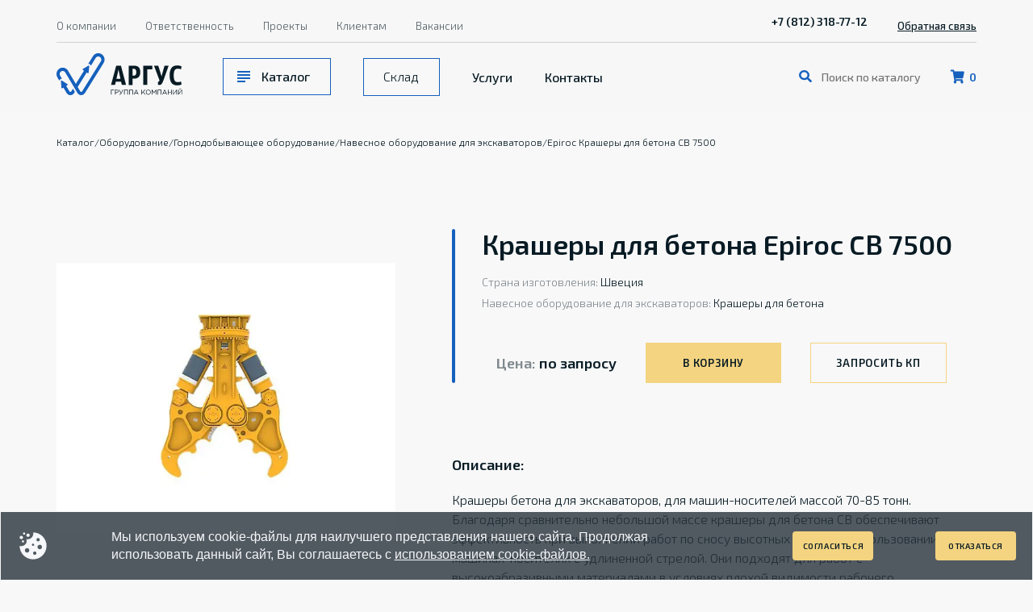

--- FILE ---
content_type: text/html; charset=utf-8
request_url: https://argus-company.ru/products/gornodobyvayushee-oborudovanie/epiroc-krashery-dlya-betona-cb-7500/
body_size: 8563
content:

<!DOCTYPE html>
<html lang="ru">
<head>
    <meta charset="UTF-8">
    <meta http-equiv="x-ua-compatible" content="ie=edge">
    <meta name="viewport" content="width=device-width, initial-scale=1, shrink-to-fit=no">
    <meta name="format-detection" content="telephone=no">
    <meta name="yandex-verification" content="9e56e82114e7f77a" />
    <meta name="google-site-verification" content="bdNs8oDgjTuFvcYIgYs4IsIdqn-H93wqcs8VyXCPXW4" />
    <link rel="shortcut icon" type="image/x-icon" href="/favicon.ico" />
    <style>
        .preloader--overlay {
            background-color: #f8f8f8;
            height: 100%;
            left: 0;
            opacity: 0;
            pointer-events: none;
            position: absolute;
            position: fixed;
            top: 0;
            -webkit-transition: opacity .5s ease-out,visibility .1ms linear .5s;
            transition: opacity .5s ease-out,visibility .1ms linear .5s;
            visibility: visible;
            width: 100%;
            z-index: 99
        }

            .preloader--overlay.visible {
                opacity: 1;
                pointer-events: all;
                -webkit-transition-delay: 0s;
                transition-delay: 0s;
                visibility: visible
            }

            .preloader--inline:before, .preloader--overlay:before {
                content: "";
                display: block
            }

        .preloader--inline {
            display: block;
            height: 0;
            position: relative;
            width: 100%
        }

            .preloader--inline:before, .preloader--overlay:before, .swiper-lazy-preloader:before {
                -webkit-animation: preloaderBouncing 1.5s linear infinite;
                animation: preloaderBouncing 1.5s linear infinite;
                -webkit-box-shadow: -1.25rem 2.0625rem 0 0 #f4d480,0 2.0625rem 0 0 #f4d480,1.25rem 2.0625rem 0 0 #f4d480;
                box-shadow: -1.25rem 2.0625rem 0 0 #f4d480,0 2.0625rem 0 0 #f4d480,1.25rem 2.0625rem 0 0 #f4d480;
                display: block;
                height: 1.875rem;
                left: 50%;
                margin: -2.0625rem-0.3125rem;
                position: absolute;
                top: 50%;
                width: .625rem
            }
    </style>
    <link rel="preload" as="style" onload="this.onload=null;this.rel='stylesheet'" href="/assets/css/base.css">

    <link rel="preload" as="style" onload="this.onload=null;this.rel='stylesheet'" href="/assets/css/vendors.css">


<title></title>
<link rel="canonical" href="http://argus-company.ru/products/gornodobyvayushee-oborudovanie/epiroc-krashery-dlya-betona-cb-7500/" />
<meta name="description" content="Крашеры бетона для экскаваторов, для машин-носителей массой 70-85 тонн. Благодаря сравнительно небольшой массе крашеры для бетона CB обеспеч">
<meta name="robots" content="" />
<meta property="og:title" content="" />
<meta property="og:description" content="Крашеры бетона для экскаваторов, для машин-носителей массой 70-85 тонн. Благодаря сравнительно небольшой массе крашеры для бетона CB обеспеч" />
<meta property="og:type" content="website" />
<meta property="og:url" content="http://argus-company.ru/products/gornodobyvayushee-oborudovanie/epiroc-krashery-dlya-betona-cb-7500/" /></head>
<style>
    #cookies-consent {
        position: fixed;
        width: 100%;
        height: auto;
        background: rgba(40, 50, 59, 0.8);
        border: 1px solid #F5F7FA;
        box-sizing: border-box;
        padding: 20px;
        display: flex;
        align-items: center;
        justify-content: space-between;
        bottom: 0;
        z-index: 999999;
        flex-wrap: wrap;
        box-sizing: border-box;
    }

    #cookies-consent-image {
        width: 8vw; /* адаптируется по ширине экрана */
        height: auto;
        max-width: 40px; /* ограничивает размер картинки */
    }

    #cookies-consent-p {
        font-family: Montserrat, sans-serif;
        font-style: normal;
        font-weight: 500;
        line-height: 22px;
        color: #F5F7FA;
        margin: 0;
        max-width: 60vw; /* ограничение по ширине */
        flex-grow: 1;
    }

    #cookies-consent a {
        color: #F5F7FA;
        text-decoration: underline;
    }

    #acceptCookies {
        font-size: 10px;
        border: none;
        padding: 10px 0px;
        cursor: pointer;
        border-radius: 4px;
        max-width: 100px; /* максимальная ширина */
    }
</style>
<body data-page-id="10720">
    <cache Variable-by="10720 + 15.12.2022 16:27:29">
        <div class="page_wrap page_catalog_item" id="root">
            <div class="preloader--overlay visible" id="pagePreloader"></div>
            
<div class="page_header--placeholder"></div>
<header style="pointer-events:none" class="page_header"
    :class="{ expanded: header.isExpanded && !header.warehouse, expandedWarehouse: header.isExpanded && header.warehouse, fix: header.isFixed, show: header.isShow, hide: header.isHide, }"
    id="pageHeader">
    <div class="page_header--main">
        <div class="wrapper">
            <div class="page_header--main-logo">
                <a href="/"><img src="/media/vpkisjm0/logo.svg" alt="Аргус" width="156" height="52"></a>
            </div>
            <a href="/cart/" class="page_header--main-cart"
                data-testid="header_cart_link">
                <svg class="icon icon-cart">
                    <use xlink:href="/assets/images/svg-symbols.svg#sprite-icon-cart"></use>
                </svg>
                <span v-text="cart.amount"></span>
            </a>
            <button class="page_header--main-burger" type="button" id="menuBurger" @click="headerExpandToggle"
                aria-label="Меню"></button>
            <form action="/search/" class="page_header--main-search"
                :class="header.showSearchField ? 'expand' : ''">
                <input type="search" name="search" data-testid="header_search_input"
                    placeholder="Поиск по каталогу"
                    @focus="header.showSearchField = true" @blur="header.showSearchField = false">
                <button type="submit" data-testid="header_search_btn"
                    class="btn inline">искать</button>
            </form>

            
    


        </div>
    </div>
    <div class="page_header--menu">
        <div class="page_header--menu-scroll">
            <div class="wrapper">
                <nav class="page_header--menu-mainmenu">
                    <div class="page_header--menu-mainmenu-catalog">
                        <a href="/catalog" data-testid="header_catalog_btn" class="catalogBtn">Каталог</a>
                    </div>
                    <div class="page_header--menu-mainmenu-warehouse">
                        <span style="padding-left: 1.5rem;">
                            <a href="/sklad" data-testid="header_sklad_btn">Склад</a>
                        </span>
                    </div>
                    <a href="/services/">Услуги</a>
                    <a href="/contacts/">Контакты</a>
                </nav>
                <nav class="page_header--menu-submenu">
                        <a href="/about/">О компании</a>
                        <a href="/responsibility/">Ответственность</a>
                        <a href="/projects/">Проекты</a>
                        <a href="/for-clients/">Клиентам</a>
                        <a href="/vacancies/">Вакансии</a>
                </nav>
                <div class="page_header--menu-contacts">
                        <a href="tel:+78123187712" data-testid="header_telephone">+7 (812) 318-77-12</a>
                    <div>
                        
                    </div>
                </div><button class="page_header--menu-callback" type="button" data-testid="header_feedback_btn"
                    @click="popupShow('popupCallback')">Обратная связь</button>
            </div>
        </div>
    </div>
</header>

            <main>
                
<div class="breadcrumbs">
    <div class="wrapper" itemscope itemtype="https://schema.org/BreadcrumbList">
                <span itemscope="" itemprop="itemListElement" itemtype="https://schema.org/ListItem">
                    <a href="/catalog/" itemprop="item">
                        <span itemprop="name">Каталог</span>/
                        <meta itemprop="position" content="1">
                    </a>
                </span>
                <span itemscope="" itemprop="itemListElement" itemtype="https://schema.org/ListItem">
                    <a href="/catalog/oborudovanie/" itemprop="item">
                        <span itemprop="name">Оборудование</span>/
                        <meta itemprop="position" content="2">
                    </a>
                </span>
                <span itemscope="" itemprop="itemListElement" itemtype="https://schema.org/ListItem">
                    <a href="/catalog/oborudovanie/gornodobyvayushee-oborudovanie/" itemprop="item">
                        <span itemprop="name">Горнодобывающее оборудование</span>/
                        <meta itemprop="position" content="3">
                    </a>
                </span>
                <span itemscope="" itemprop="itemListElement" itemtype="https://schema.org/ListItem">
                    <a href="/catalog/oborudovanie/gornodobyvayushee-oborudovanie/navesnoe-oborudovanie-dlya-ekskavatorov/" itemprop="item">
                        <span itemprop="name">Навесное оборудование для экскаваторов</span>/
                        <meta itemprop="position" content="4">
                    </a>
                </span>
                <a href="/products/gornodobyvayushee-oborudovanie/epiroc-krashery-dlya-betona-cb-7500/">Epiroc Крашеры для бетона CB 7500</a>
    </div>
</div>
    <article class="page_catalog_item--layout block_default" itemscope itemtype="https://schema.org/Product">
        <div class="wrapper">
            <div class="page_catalog_item--layout-container">
                <header class="block_default--header">
                    <h1 itemprop="name">Крашеры для бетона Epiroc CB 7500</h1>
                    <div class="page_catalog_item--layout-props">
                        <span>
                                <a href="/media/r3oha0nu/cb-7500.webp" data-fslightbox="catalog_item">
                                    <picture>
                                        <source srcset="/media/r3oha0nu/cb-7500.webp" media="(min-width: 768px)">
                                        <img itemprop="image" src="/media/r3oha0nu/cb-7500.webp" alt="alt" loading="lazy">
                                    </picture>
                                </a>
                        </span>
                        <div>
                                <p><em>Страна изготовления:</em> Швеция</p>
                                <p>
                                    <em>Навесное оборудование для экскаваторов:</em>
Крашеры для бетона                                </p>
                        </div>
                    </div>
                    <div class="row row-middle" itemprop="offers" itemscope itemtype="https://schema.org/Offer">
                        <meta itemprop="priceCurrency" content="EUR">
                        <div style="position: relative; display: flex; flex-direction: column; align-items: flex-start;">
                                <strong><em>Цена:</em> по запросу</strong>
                        </div>
                        <div class="col-6 col-md-3 col-lg-4">
                            <button class="btn smaller" type="button" :disabled="isItemInCart(10720)" v-text="isItemInCart(10720) ? 'В корзине' : 'В корзину'" @click.prevent="cartAdd(10720, $event, 'В корзине')"></button>
                        </div>
                        <div class="col-6 col-md-3 col-lg-4">
                            <button class="btn smaller light" type="button" @click.prevent="popupShow('popupCallback')">Запросить КП</button>
                        </div>
                    </div>
                </header>
                <div class="block_default--content block_text">
                        <h4>Описание:</h4>
                        <span itemprop="description">
                            <p>Крашеры бетона для экскаваторов, для машин-носителей массой 70-85 тонн. Благодаря сравнительно небольшой массе крашеры для бетона CB обеспечивают эффективность при выполнении работ по сносу высотных зданий и использовании на машинах-носителях с удлиненной стрелой. Они подходят для работ с высокоабразивными материалами в условиях плохой видимости рабочего оборудования, а также в местах, где предъявляются особые требования к уровню шума, и в жилых районах, где использование гидравлических молотов запрещено.</p>
                        </span>
                        <h4>Характеристики:</h4>
<p>Класс утяжелителя: 70 т - 85 т</p>
<p>Снаряженная масса: 7 400 кг</p>
<p>Вес товаров: 6 750 кг</p>
<p>Сила резания - верхние лезвия: 960 т</p>
<p>Усилие дробления, поверхность: 190 т</p>
<p>Цикл открытия: 4,8 секунды</p>
<p>Завершающий цикл: 4,7 секунды</p>
<p>Поток масла: 550 л/мин</p>
<p>Макс. рабочее давление: 350 бар</p>
<p>Поток масла, вращение: 50 л/мин</p>
<p>Макс. рабочее давление, вращение: 115 бар</p>                </div>
            </div>
            
<section class="page_catalog_item--layout-section">
    <h3>&#x413;&#x438;&#x434;&#x440;&#x430;&#x432;&#x43B;&#x438;&#x447;&#x435;&#x441;&#x43A;&#x438;&#x435; &#x448;&#x43B;&#x430;&#x43D;&#x433;&#x438; &#x434;&#x43B;&#x44F; &#x43A;&#x440;&#x430;&#x448;&#x435;&#x440;&#x43E;&#x432; &#x43F;&#x43E; &#x431;&#x435;&#x442;&#x43E;&#x43D;&#x443; CB:</h3>
    <div class="page_catalog_item--layout-pseudotable">
        <div><span>&#x41D;&#x430;&#x437;&#x432;&#x430;&#x43D;&#x438;&#x435;</span> <span>&#x410;&#x440;&#x442;&#x438;&#x43A;&#x443;&#x43B;</span> <span>&#x426;&#x435;&#x43D;&#x430;, €</span> <span></span></div>

<div>
        <strong><a target="_blank" href="/cart/19087">&#x413;&#x438;&#x434;&#x440;&#x430;&#x432;&#x43B;&#x438;&#x447;&#x435;&#x441;&#x43A;&#x438;&#x435; &#x448;&#x43B;&#x430;&#x43D;&#x433;&#x438; Epiroc &#x434;&#x43B;&#x44F; &#x43A;&#x440;&#x430;&#x448;&#x435;&#x440;&#x43E;&#x432; &#x43F;&#x43E; &#x431;&#x435;&#x442;&#x43E;&#x43D;&#x443; CB</a></strong>
    <span><em>&#x410;&#x440;&#x442;&#x438;&#x43A;&#x443;&#x43B;:</em></span> 
    <strong>
        <em>&#x426;&#x435;&#x43D;&#x430;, €: </em>
        &#x43F;&#x43E; &#x437;&#x430;&#x43F;&#x440;&#x43E;&#x441;&#x443;
    </strong>
    <div>
    <div class="row">
        <div class="col-6"><button type="button" class="btn smaller_always" :disabled="isItemInCart(19087)" v-text="!isItemInCart(19087) ? '&#x412; &#x43A;&#x43E;&#x440;&#x437;&#x438;&#x43D;&#x443;' : '&#x412; &#x43A;&#x43E;&#x440;&#x437;&#x438;&#x43D;&#x435;'" @click="cartAdd(19087, $event, '&#x412; &#x43A;&#x43E;&#x440;&#x437;&#x438;&#x43D;&#x435;')"></button></div>
        <div class="col-6"><button type="button" class="btn smaller_always light" @click.prevent="popupShow('popupCallback')">&#x417;&#x430;&#x43F;&#x440;&#x43E;&#x441;&#x438;&#x442;&#x44C; &#x41A;&#x41F;</button></div>
    </div>
    </div>
</div>    </div>
</section>
        </div>
    </article>
<section class="block_default page_about--features">
    <div class="wrapper">
        <header class="block_default--header block_text">
            <div class="row">
                <div class="col-12 col-md-10 col-lg-7">
                    <h2>«Аргус» — отвечаем репутацией перед клиентами</h2>
                </div>
            </div>
        </header>
        <div class="block_default--content">
            <div class="row">
                <div class="col-12 col-md-10 col-lg-6">
                    <ol>
                            <li class="block_text">
                                <h3>Ассортимент</h3>
<p>В каталоге 1 500 000 позиций, включая зарубежную продукцию. Работаем с оборудованием в нефтегазовой, химической, пищевой, фармацевтической и других сферах промышленности.</p>
                            </li>
                            <li class="block_text">
                                <h3>Поставка</h3>
<p>Отлаженная логистика гарантирует доставку в сжатые сроки. Товары приходят с таможенными документами.</p>
                            </li>
                            <li class="block_text">
                                <h3>Команда профессионалов</h3>
<p>Выполним комплекс работ: подберем оборудование под требования, составим и согласуем проектную документацию, проведем монтаж и сервисное обслуживание.</p>
                            </li>
                            <li class="block_text">
                                <h3>На связи</h3>
<p>Личный менеджер. Ответит на вопросы, расскажет о местонахождении оборудования, оформление возьмет на себя.</p>
                            </li>
                    </ol>
                </div>
            </div>
        </div>
    </div>
        <div class="block_default--decor">
            <picture><img src="/media/jsqfqdtk/decor_features-b.webp" alt="alt"></picture>
        </div>
</section>  
<section class="block_default block_feedback" id="feedbackBlock">
    <div class="wrapper">
        <header class="block_text">
            <div class="row">
                <div class="col-12 col-md-8 col-lg-5">
                    <h2>Оставьте заявку и начните работать с нами</h2>
                </div>
                <div class="col-12 col-md-10 col-lg-8">
                    <p>Для получения детальной информации воспользуйтесь формой обратной связи, позвоните на номер: <a href="tel:88123187712">+7 (812) 318-77-12</a> или напишите на почту: <a href="mailto:info@argus-company.ru">info@argus-company.ru</a></p>
                </div>
            </div>
        </header>
        <div class="row">
            <div class="col-12 col-lg-8">
                <form action="/umbraco/api/ContactForm/SendFeedback" class="form_default" @submit.prevent="sendCallbackForm">
                    <input name="__RequestVerificationToken" type="hidden" value="CfDJ8MdAjM8H_CpLo4HqbjpsXPd3Djq-87gO3MXl5tdt8iwXusaj-fa8gLFO4pnhuvZP78Y25ba3pb3Tsy-_HVm3D67VZH9drwfD0L6qdSV4BBiBFQTcEywxHTRPi9myNXWYPg8XX-ggsS6r5AFsvu1C34Q" />
                    <div class="row">
                        <div class="col-12 col-md-6">
                            <form-field type="text" label="Имя" required validate :minlength="2" name="name"></form-field>
                            <form-field type="email" label="E-mail" required validate name="email"></form-field>
                            <form-field type="tel"
                                        :tel-countries="['ru', 'by', 'kz']"
                                        default-tel="ru"
                                        label="Телефон"
                                        required
                                        validate
                                        masker="ruPhone"
                                        validator="ruTel"
                                        name="phone"></form-field>
                            <form-field type="text" label="ИНН" required validate :minlength="10" :maxlength="10" validator="number" masker="onlyNumbers" name="itn"></form-field>
                        </div>
                        <div class="col-12 col-md-6">
                            <form-field type="textarea" label="Опишите ваш запрос" required name="message"></form-field>
                            <form-field type="file" placeholder="Прикрепить документ" name="files"></form-field>
                        </div>
                        <div class="col-12">
                            <form-field type="checkbox" required validate checked="checked">
                                <p>Даю согласие на обработку <a href="/media/lcxheom0/политика-конфиденциальности-гк-аргус.pdf" title="Privacy">персональных данных</a></p>
                            </form-field>
                            <re-captcha sitekey="6LeSsDUfAAAAAEwclo92a07ZEbEolcHr5TG5bLQX"></re-captcha>
                            <button type="submit" :disabled="formSending" class="btn inline" :class="{loading: formSending}">Отправить</button>
                        </div>
                    </div>
                </form>
            </div>
        </div>
    </div>
        <div class="block_feedback--bg"><img src="/media/pyvljd1e/feedback.webp" alt="alt" loading="lazy"></div>
</section>
            </main>
            
<footer class="page_footer">
    <div class="page_footer--bg">
        <picture>
            <source srcset="/assets/images/static/footer_bg-b.webp" loading="lazy" media="(min-width: 992px)">
            <img src="/assets/images/static/footer_bg-s.webp" alt="Footer" loading="lazy">
        </picture>
    </div>
    <div class="wrapper">
        <div class="page_footer--contacts" itemscope itemtype="http://schema.org/Organization">
            <span itemprop="name" style="display:none">ООО «Аргус»</span>
            <div class="page_footer--contacts-logo">
                <a href="/"><img src="/media/vpkisjm0/logo.svg" alt="Argus" width="156" height="52" /></a>
            </div>
            <span itemprop="address" itemscope itemtype="http://schema.org/PostalAddress"><p>Санкт-Петербург, 26 линия В.О.,<br>д. 15, корпус 2, лит.А</p></span>
            <div class="page_footer--contacts-links">
                    <a href="tel:+78123187712" itemprop="telephone">+7 (812) 318-77-12</a>
                

            </div>
                <p><a href="mailto:info@argus-company.ru" itemprop="email">info@argus-company.ru</a></p>
        </div>
        <ul class="page_footer--nav">
                <li><a href="/catalog/">Каталог</a></li>
                <li><a href="/services/">Услуги</a></li>
                <li><a href="/contacts/">Контакты</a></li>
                <li><a href="/about/">О компании</a></li>
                <li><a href="/responsibility/">Ответственность</a></li>
                <li><a href="/projects/">Проекты</a></li>
                <li><a href="/for-clients/">Клиентам</a></li>
                <li><a href="/vacancies/">Вакансии</a></li>
        </ul>
        <div class="page_footer--copyrights">
            <p>&copy; 1996-<span v-text="new Date().getFullYear()"></span>, Группа компаний «Аргус»</p>
            <p><a href="/media/lcxheom0/политика-конфиденциальности-гк-аргус.pdf">Политика конфиденциальности</a></p>
            <p>ИНН 4704027366 <br />ОГРН 1034700873844<br />КПП 470401001</p>
            <p>
                <a href="https://www.rusprofile.ru/#id=1639423" target="_blank" style="border: 0 none !important;" title="Проверенная компания" rel="dofollow">
                    <img src="https://www.rusprofile.ru/examples/approved_white_bg.svg" alt="Проверенная компания" width="168" height="104" style="border: none; vertical-align: top;">
                </a>
            </p>
            <p><a href="https://redkrab.ru/" target="_blank">Made by <em>RedKrab</em></a></p>
        </div>
    </div>
</footer>
            <popup class="popup_result" popup-id="popupSuccess" data-testid="feedback_form_success">
    <span class="popup--title">Спасибо за обращение!</span>
    <div class="block_text">
        <p>Мы свяжемся с Вами в ближайшее время и ответим на все интересующие Вас вопросы в <em>рабочие дни с 09.30 до 18.30.</em></p>
    </div>
    <div class="popup--foot"><button type="button" class="btn" data-testid="close_form_success_btn"
            @click.prevent="popupUnshow('popupSuccess')">Закрыть</button></div>
</popup>
<popup class="popup_result" popup-id="popupError" data-testid="feedback_form_error">
    <span class="popup--title">Произошла ошибка</span>
    <div class="block_text">
        <p>По техническим причинам Ваша заявка не была отправлена. Приносим свои извинения. Попробуйте еще раз или напишите нам на <a href="mailto:info@argus-company.ru">info@argus-company.ru</a>.</p>
    </div>
    <div class="popup--foot"><button type="button" class="btn" data-testid="close_form_error_btn"
            @click.prevent="popupUnshow('popupError')">Закрыть</button></div>
</popup>

<popup class="popup_form" popup-id="popupCallback" data-testid="feedback_form">
    <span class="popup--title">Связаться с нами</span>
    <form action="/umbraco/api/ContactForm/SendFeedback" class="form_default" @submit.prevent="sendCallbackForm">
        <form-field type="text" label="Имя" validate :minlength="2"
            name="name" data-testid="name_label" required></form-field>
        <form-field type="email" label="E-mail" required validate name="email" data-testid="email_label"></form-field>
        <form-field type="tel" :tel-countries="['ru', 'by', 'kz']" default-tel="ru"
            label="Телефон" required validate masker="ruPhone"
            validator="ruTel" name="phone" data-testid="phone_label"></form-field>
        <form-field type="text" label="ИНН" required validate
            :minlength="10" :maxlength="10" validator="number" masker="onlyNumbers" name="itn"
            data-testid="itn_label"></form-field>
        <form-field type="textarea" label="Опишите ваш запрос" name="message"
            data-testid="message_label" required></form-field>
        <form-field type="checkbox" required validate checked="checked" data-testid="checkbox_label">
            <p>Даю согласие на обработку <a href="/media/lcxheom0/политика-конфиденциальности-гк-аргус.pdf" title="Privacy">персональных данных</a></p>
        </form-field>
        <button type="submit" :disabled="formSending" class="btn" :class="{loading: formSending}"
            data-testid="submit_btn">Отправить</button>
    </form>
</popup>
        </div>
    </cache>
    <div id="cookies-consent">
        <img id="cookies-consent-image" src="/assets/images/cookie.svg" alt="cookie" />
        <p id="cookies-consent-p">
            Мы используем cookie-файлы для наилучшего представления нашего сайта. Продолжая использовать данный сайт, Вы соглашаетесь с
            <a id="cookies-consent-a" href="/media/lcxheom0/политика-конфиденциальности-гк-аргус.pdf"> использованием cookie-файлов.</a>
        </p>
        <button id="acceptCookies" class="btn">
            Согласиться
        </button>
        <button id="acceptCookies" class="btn">
            Отказаться
        </button>
    </div>

    <script defer="defer" src="/assets/js/base.c0ea5624f71cc171a536.bundle.js"></script>
    <script defer="defer" src="/assets/js/main.e9ef7f60e97b90a57eb1.bundle.js"></script>
    <script>
        document.addEventListener("DOMContentLoaded", function () {
            // Проверка, есть ли согласие в localStorage
            if (localStorage.getItem("cookies-consent") === "accepted") {
                document.getElementById("cookies-consent").style.display = "none";
            }

            // Если пользователь нажал "Согласен"
            document.getElementById("acceptCookies").addEventListener("click", function () {
                localStorage.setItem("cookies-consent", "accepted");
                document.getElementById("cookies-consent").style.display = "none";
            });
        });
    </script>

<!-- Yandex.Metrika counter -->
<script type="text/javascript" >
   (function(m,e,t,r,i,k,a){m[i]=m[i]||function(){(m[i].a=m[i].a||[]).push(arguments)};
   m[i].l=1*new Date();k=e.createElement(t),a=e.getElementsByTagName(t)[0],k.async=1,k.src=r,a.parentNode.insertBefore(k,a)})
   (window, document, "script", "https://mc.yandex.ru/metrika/tag.js", "ym");

   ym(88080123, "init", {
        clickmap:true,
        trackLinks:true,
        accurateTrackBounce:true,
        webvisor:true
   });
</script>
<noscript><div><img src="https://mc.yandex.ru/watch/88080123" style="position:absolute; left:-9999px;" alt="" /></div></noscript>
<!-- /Yandex.Metrika counter -->

<!-- Global site tag (gtag.js) - Google Analytics -->
<script async src="https://www.googletagmanager.com/gtag/js?id=G-6BGYN78Z0G"></script>
<script>
  window.dataLayer = window.dataLayer || [];
  function gtag(){dataLayer.push(arguments);}
  gtag('js', new Date());

  gtag('config', 'G-6BGYN78Z0G');
</script>
<script type="text/javascript" async="" src="https://messenger.upservice.io/api/widget/7e5c8e2e-f020-4b49-829f-33112236add4"></script>


</body>
</html>

--- FILE ---
content_type: text/javascript
request_url: https://argus-company.ru/assets/js/175.6d62a8c2ad0e25c8cf97.bundle.js
body_size: 886
content:
"use strict";(self.webpackChunkargus=self.webpackChunkargus||[]).push([[175],{175:(e,n,a)=>{a.r(n),a.d(n,{default:()=>d});var t=a(166),r={class:"input_container input_container--recaptcha"},c={class:"g-recaptcha",ref:"container"},o={key:0,class:"preloader--inline"},i={key:1,class:"input_container--error"},s=["value"];var l=!1,p={size:"normal"},u={root:null,rootMargin:"0px 0px 0px 0px",treshold:1};const h={data:function(){return{isError:!1,token:"",recaptchaDone:!1,isLoading:!0}},props:{sitekey:String},setup:function(){},methods:{validateCallback:function(e){this.token=e,this.recaptchaDone=!0},onErrorCallback:function(){this.isError=!0},onCaptchaExpired:function(){this.recaptchaDone=!1,this.token="",grecaptcha.reset()},iobsCallback:function(e,n){var a=this;e.forEach((function(e){e.isIntersecting&&(a.selfInit(),n.unobserve(e.target))}))},selfInit:function(){var e=this;new Promise((function(e,n){if(l)e(!0);else try{var a=document.createElement("script");window.onCaptchaLoaded=function(){l=!0,e(!0)},a.src="https://www.google.com/recaptcha/api.js?onload=onCaptchaLoaded&render=explicit",a.async=!0,a.defer=!0,document.body.appendChild(a)}catch(e){n(e)}})).then((function(){grecaptcha.render(e.$refs.container,Object.assign({},p,{sitekey:e.sitekey,callback:e.validateCallback,"expired-callback":e.onErrorCallback,"error-callback":e.onErrorCallback}));var n=e.$el.closest("form");n&&n.addEventListener("reset",e.onCaptchaExpired),e.isLoading=!1})).catch((function(e){console.warn("Unable to create recaptcha! "+e.message)}))}},mounted:function(){try{new IntersectionObserver(this.iobsCallback,u).observe(this.$el)}catch(e){console.warn(e.message),this.selfInit()}}};const d=(0,a(744).Z)(h,[["render",function(e,n,a,l,p,u){return(0,t.wg)(),(0,t.iD)("label",r,[(0,t.wy)((0,t._)("input",{type:"checkbox",name:"recaptchaDone",required:"","onUpdate:modelValue":n[0]||(n[0]=function(n){return e.recaptchaDone=n})},null,512),[[t.e8,e.recaptchaDone]]),(0,t._)("span",c,null,512),e.isLoading?((0,t.wg)(),(0,t.iD)("span",o)):(0,t.kq)("v-if",!0),e.isError?((0,t.wg)(),(0,t.iD)("span",i,"Произошла какая-то ошибка при инициализации GoogleRecaptcha! Попробуйте позже.")):(0,t.kq)("v-if",!0),(0,t._)("input",{type:"hidden",name:"recaptchaToken",value:e.token},null,8,s)])}]])}}]);